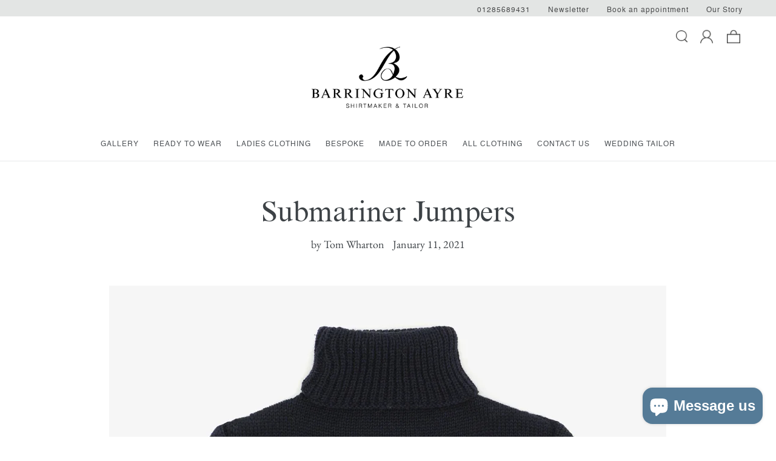

--- FILE ---
content_type: text/css
request_url: https://barringtonayre.co.uk/cdn/shop/t/7/assets/custom-style.css?v=114218436407876355681661168801
body_size: 2345
content:
@font-face{font-family:times_nr_mtregular;src:url(/cdn/shop/t/7/assets/timesnrmt-webfont.woff2) format("woff2"),url(/cdn/shop/t/7/assets/timesnrmt-webfont.woff) format("woff");font-weight:400;font-style:normal}@font-face{font-family:times_nr_mtitalic;src:url(/cdn/shop/t/7/assets/timesnrmt-italic-webfont.woff2) format("woff2"),url(/cdn/shop/t/7/assets/timesnrmt-italic-webfont.woff) format("woff");font-weight:400;font-style:normal}@font-face{font-family:helveticaregular;src:url(/cdn/shop/t/7/assets/helvetica-webfont.woff2) format("woff2"),url(/cdn/shop/t/7/assets/helvetica-webfont.woff) format("woff");font-weight:400;font-style:normal}@font-face{font-family:helveticaneuebold;src:url(/cdn/shop/t/7/assets/helveticaneue_bold-webfont.woff2) format("woff2"),url(/cdn/shop/t/7/assets/helveticaneue_bold-webfont.woff) format("woff");font-weight:400;font-style:normal}@font-face{font-family:Helvetica Neue;src:url(/cdn/shop/t/7/assets/HelveticaNeue-Light.woff2) format("woff2"),url(/cdn/shop/t/7/assets/HelveticaNeue-Light.woff) format("woff");font-weight:300;font-style:normal;font-display:swap}h1,.h1,h2,.h2,h3,.h3,h4,.h4,h5,.h5,h6,.h6{font-family:times_nr_mtregular;font-weight:400}button.btn,.shopify-payment-button .shopify-payment-button__button--unbranded{font-family:helveticaregular;background-color:#000;color:#fff;font-weight:400}.right-icon-new{width:100%;max-width:1360px;margin:0 auto;text-align:right;padding:0 55px}.right-icon-new a{display:inline-block;margin-left:25px;font-size:12px;letter-spacing:1px;color:#4a4b4c}.site-header{max-width:1360px;margin:0 auto}.site-header .grid--table>.grid__item{vertical-align:top}.site-nav--centered{margin-top:45px;margin-bottom:0}.site-nav--centered li .site-nav__link{font-size:12px;text-transform:uppercase;letter-spacing:1px;color:#4f5357;font-weight:400}.mobile-nav__link,.mobile-nav__sublist-link{font-size:14px;font-family:helveticaregular;color:#4f5357}.mobile-nav__dropdown .mobile-nav__sublist-header{font-family:helveticaneuebold!important;font-size:16px!important;color:#4f5357!important}#shopify-section-1657268654fa70065d .hero.hero--medium{height:58vw;background-size:100%}#shopify-section-1657268654fa70065d .hero__overlay:before{opacity:0}#shopify-section-1657268654fa70065d .hero__inner{vertical-align:bottom}#shopify-section-1657268654fa70065d .hero__inner .page-width{width:100%;max-width:470px;margin-right:0;padding-left:0;padding-right:55px}.product-card{border-bottom:1px solid #e3e5e4}.product-card .grid-view-item__image-wrapper{border-bottom:1px solid #e3e5e4;margin-bottom:20px}.product-card .price{border-bottom:1px solid #e3e4e5;margin-bottom:10px;padding-bottom:20px}div#shopify-section-165726854370cd4f93{background:#0b3b44;background:-moz-linear-gradient(left,#0b3b44 0%,#305b5a 100%);background:-webkit-linear-gradient(left,#0b3b44 0%,#305b5a 100%);background:linear-gradient(to right,#0b3b44,#305b5a);padding:88px 0}div#shopify-section-165726854370cd4f93 h2{color:#fff;font-size:17px;letter-spacing:3px;font-weight:400}div#shopify-section-165726854370cd4f93 .rich-text__heading--medium p{font-size:40px;line-height:1.3;color:#c0c0a4;padding-bottom:20px;font-family:times_nr_mtitalic;margin-bottom:0;font-weight:400}div#shopify-section-165726854370cd4f93 .rich-text__text--medium p{font-size:22px;color:#fff;line-height:1.3;font-family:times_nr_mtregular}#shopify-section-1657268654fa70065d .mega-title{text-shadow:none;font-size:40px;font-family:times_nr_mtitalic;font-weight:400;color:#c0c0a4;line-height:1.2}#shopify-section-1657268654fa70065d p{font-size:22px;font-family:times_nr_mtregular;color:#fff;line-height:1.3;margin-top:15px}#shopify-section-1657268654fa70065d p br{display:none}#shopify-section-16572683094901a490 p:empty{display:none}#shopify-section-16572683094901a490 .featured-row__subtext p{font-size:22px;line-height:1.2;color:#4a4c4b;padding-right:25px;font-family:times_nr_mtregular;max-width:500px}#shopify-section-16572683094901a490 .featured-row__subtext p br,#shopify-section-1657268100df1330d0 hr.hr--invisible{display:none}div#shopify-section-1657268100df1330d0{padding-bottom:88px}#shopify-section-1657268100df1330d0 a.btn{background:#577c96;font-weight:400;margin-top:75px}#shopify-section-1657268100df1330d0 .product-card{border:none}#shopify-section-1657268100df1330d0 .product-card .grid-view-item__image-wrapper{border:none!important;max-width:100%!important;max-height:inherit!important}#shopify-section-1657268100df1330d0 .product-card .grid-view-item__image-wrapper img{max-width:100%!important;max-height:inherit!important;left:0;width:100%;height:100%;object-fit:cover}#shopify-section-1657268100df1330d0 .product-card .grid-view-item__image-wrapper div{padding-top:97%!important;position:relative;overflow:hidden}#shopify-section-1657268100df1330d0 .product-card .price{border:none}.product-card .price{font-size:22px;color:#4a4c4b}#shopify-section-1597842052896 .product-card .grid-view-item__image-wrapper{max-width:100%!important;max-height:inherit!important}#shopify-section-1597842052896 .product-card .grid-view-item__image-wrapper div{padding-top:100%!important;position:relative;overflow:hidden}#shopify-section-1597842052896 .product-card .grid-view-item__image-wrapper div img{max-width:100%!important;max-height:inherit!important;left:0;height:100%;object-fit:contain}div#shopify-section-1657267659a107649c .rich-text__text--medium.rte-setting:after{content:"";display:block;width:100%;max-width:310px;height:1px;background:#000;margin:30px auto 10px}#shopify-section-1657267659a107649c .rich-text__heading--medium p{font-size:40px;color:#c4c1a4;width:100%;max-width:500px;line-height:1.2;margin:0 auto 20px;font-family:times_nr_mtitalic;font-weight:500}#shopify-section-1657267659a107649c .rich-text__text--medium.rte-setting p{color:#4a4c4b;font-size:22px;line-height:1.2;width:100%;max-width:450px;margin:0 auto;font-family:times_nr_mtregular}div#shopify-section-1657264771c9db614a{padding-bottom:10px}.page-width{max-width:1220px;margin:0 auto}div#shopify-section-1530531296971{padding-top:0}#shopify-section-1530531296971 .collection-grid-item__title{top:auto;-ms-transform:translateY(0%);-webkit-transform:translateY(0%);transform:translateY(0);bottom:0;text-align:left;font-size:18px;text-shadow:none;letter-spacing:2px;margin:0;padding:20px;background:#00000080;font-family:times_nr_mtitalic;font-weight:400;min-height:84px}#shopify-section-1530531296971 .collection-grid-item__title-wrapper:before{opacity:0}div#shopify-section-1657268100df1330d0 h4{font-size:40px;font-family:times_nr_mtitalic;color:#4a4c4b;line-height:1.3;font-weight:400}div#shopify-section-16572683094901a490 p{font-size:40px;font-family:times_nr_mtitalic;color:#4a4c4b;line-height:1.3;font-weight:400;width:100%;max-width:450px}.price-item{font-weight:500}.price__regular{color:#4a4c4b}.product-card .price{font-size:22px;color:#4a4c4b;font-family:times_nr_mtitalic;font-weight:400}.site-nav--centered{padding-bottom:15px}.site-nav--centered li .site-nav__link,.right-icon-new a{font-family:helveticaregular}#shopify-section-1530542630101 h2.h2{font-size:35px;font-family:times_nr_mtitalic;font-weight:400;letter-spacing:0}#shopify-section-1530542630101 p{font-size:20px;line-height:1.2;color:#4a4c4b;padding-right:0;font-family:times_nr_mtregular}#shopify-section-1530542630101 input#Email{font-family:helveticaregular;font-size:16px}#shopify-section-1530542630101 button#Subscribe{font-family:times_nr_mtregular;font-weight:400;font-size:14px}ul.site-footer__linklist li a{font-family:helveticaregular;font-size:14px;color:#4e4e4f}div#shopify-section-1657268100df1330d0 h3:before{content:"";display:block;width:100%;max-width:310px;height:1px;background:#000;margin:0 auto 80px}.grid-view-item__title{color:#4a4c4b;font-family:helveticaneuebold;font-size:18px;margin-bottom:5px;font-weight:400}div#shopify-section-165726854370cd4f93 h2{font-family:helveticaneuebold}#shopify-section-16572683094901a490 h2.h3{font-family:helveticaneuebold;font-size:17px;color:#c4c1a4;letter-spacing:2px;font-weight:400}#shopify-section-1657268100df1330d0 a.btn{margin-top:55px}div#shopify-section-16572683094901a490{padding-top:10px}div#shopify-section-1657268100df1330d0 h3{font-family:helveticaneuebold;font-size:17px;color:#c4c1a4;letter-spacing:2px;text-transform:uppercase;font-weight:400}#shopify-section-1657267659a107649c h2.h3{font-size:17px;color:#4a4c4b;font-family:helveticaneuebold;letter-spacing:2px;font-weight:400}.site-footer__subwrapper small.site-footer__copyright-content,form#ContactFooter p{font-family:helveticaregular;font-size:14px;color:#4e4e4f}form#ContactFooter .input-group input#Email{font-family:helveticaregular;font-size:16px}form#ContactFooter .input-group button#Subscribe{font-family:times_nr_mtregular;font-weight:400;font-size:14px}form#ContactFooter label.h4{font-size:30px;font-family:times_nr_mtitalic;font-weight:400}.site-nav--centered li .site-nav__link.site-nav__child-link--parent{margin:0}.site-nav__dropdown{top:35px}.site-nav__dropdown.site-nav__dropdown--centered{top:41px}div#shopify-section-1657264771c9db614a .hero.hero--large{height:43vw}.site-nav__link .icon-chevron-down{display:none}.site-nav--centered li.site-nav--active-dropdown button.site-nav__link,.site-nav--centered li .site-nav__link[aria-current=page]{font-family:helveticaneuebold}footer.site-footer{border-top:1px solid #e8e9eb}.product-single__description p{color:#4a4c4b;font-size:16px;font-family:helveticaregular}.product-single__meta .product-single__title{font-family:times_nr_mtregular;font-weight:400;font-size:40px;padding-bottom:5px;color:#4a4c4b}.collection-hero__image{height:350px}.grid-view-item__title{font-family:helveticaneuebold;font-size:16px}.template-collection .product-card .price{font-size:19px;border:none}.template-collection .product-card{border-bottom:none}.site-header__icons-wrapper button.search-header__submit{min-width:22px;padding-left:3px;padding-right:12px;line-height:53px}.site-header__icons-wrapper button.search-header__submit img{width:22px}.product-single .slick-list.draggable .product-single__thumbnails-item .product-single__thumbnail{margin-top:0;position:relative;padding-bottom:100%;overflow:hidden}.product-single .slick-list.draggable .product-single__thumbnails-item .product-single__thumbnail img.product-single__thumbnail-image{position:absolute;top:0;left:0;width:100%;height:100%;object-fit:cover;border-width:1px}.product-single__thumbnails button.slick-prev{left:0;background:#fff;z-index:9;color:#000!important;opacity:1;width:30px;height:30px}.product-single__thumbnails button.slick-next{right:0;background:#fff;z-index:9;color:#000!important;opacity:1;width:30px;height:30px}.product-single .grid__item.product-single__photos .product-single__photo-wrapper{max-width:100%!important;max-height:inherit!important}.product-single .grid__item.product-single__photos .product-single__photo-wrapper .product-single__photo{padding-top:110%!important}.product-single .grid__item.product-single__photos .product-single__photo-wrapper .product-single__photo img{max-width:100%!important;max-height:inherit!important;position:absolute;left:0;top:0;width:100%;height:100%;object-fit:cover;object-position:top}.product-single__thumbnails{margin-left:0}@media screen and (min-width: 750px){.site-header__cart,.site-header__account{margin-top:5px}.site-header__account img{width:21px!important}}@media screen and (min-width: 1200px){.logo-align--center .site-header__logo{margin-top:40px}}@media screen and (max-width: 1199px){div#shopify-section-165726854370cd4f93 .grid__item{width:100%;left:0}#shopify-section-1657268654fa70065d .hero__inner .page-width{padding-right:35px}}@media screen and (max-width: 991px){div#shopify-section-16572683094901a490 .feature-row .feature-row__item{-webkit-flex:0 1 100%;-moz-flex:0 1 100%;-ms-flex:0 1 100%;flex:0 1 100%;padding-right:0}div#shopify-section-16572683094901a490 .feature-row{flex-wrap:wrap}div#shopify-section-16572683094901a490 .feature-row .feature-row__item.feature-row__text{padding-right:0;order:2}div#shopify-section-16572683094901a490 .feature-row .feature-row__item.feature-row__text{padding-top:20px;padding-bottom:10px}div#shopify-section-16572683094901a490 .feature-row .feature-row__item .feature-row__image-wrapper{max-width:100%!important;max-height:inherit}div#shopify-section-16572683094901a490 .feature-row .feature-row__item .feature-row__image-wrapper img{max-width:100%!important;max-height:inherit;height:100%;object-fit:cover}}@media screen and (max-width: 767px){.logo-align--center .site-header__logo{margin-top:40px}div#shopify-section-1657268100df1330d0 h4,div#shopify-section-16572683094901a490 p{font-size:32px;line-height:1}.grid-view-item__title{font-size:16px;margin-bottom:5px}.product-card .price{font-size:20px}div#shopify-section-16572683094901a490 .feature-row .feature-row__item{-webkit-flex:0 1 100%;-moz-flex:0 1 100%;-ms-flex:0 1 100%;flex:0 1 100%;padding-right:0}div#shopify-section-16572683094901a490 .feature-row .feature-row__item.feature-row__text{padding-right:0;order:2}div#shopify-section-16572683094901a490 .feature-row{flex-wrap:wrap}div#shopify-section-16572683094901a490 .feature-row .feature-row__item .feature-row__image-wrapper{max-width:100%!important;max-height:inherit}div#shopify-section-16572683094901a490 .feature-row .feature-row__item .feature-row__image-wrapper img{max-width:100%!important;max-height:inherit;height:100%;object-fit:cover}#shopify-section-16572683094901a490 .featured-row__subtext p{font-size:20px;line-height:1.4;padding-right:0}div#shopify-section-16572683094901a490 .feature-row .feature-row__item.feature-row__text{padding-top:20px;padding-bottom:10px}div#shopify-section-165726854370cd4f93 .rich-text__heading--medium p br{display:none}div#shopify-section-165726854370cd4f93 .rich-text__heading--medium p{font-size:32px;width:100%;max-width:440px;margin-left:auto;margin-right:auto}div#shopify-section-165726854370cd4f93 .rich-text__text--medium p{font-size:19px;color:#fff}div#shopify-section-165726854370cd4f93 .rich-text__text--medium p br{display:none}#shopify-section-1530542630101 h2.h2{font-size:30px}#shopify-section-1530542630101 p{font-size:18px;line-height:1.5}#shopify-section-1657268100df1330d0 a.btn{margin-top:25px}#shopify-section-1657267659a107649c .rich-text__heading--medium p{font-size:32px;margin:0 auto 20px}#shopify-section-1657267659a107649c .rich-text__text--medium.rte-setting p{font-size:20px;line-height:1.5}.right-icon-new{text-align:center;padding:0 10px}.right-icon-new a{margin-left:7px;font-size:12px;letter-spacing:0}.right-icon-new a:first-child{margin-left:0}#shopify-section-1530531296971 .small--one-half{width:100%}#shopify-section-1530531296971 .collection-grid-item__title{font-size:17px;letter-spacing:1px;padding:10px 15px}div#shopify-section-1657268100df1330d0 .page-width,div#shopify-section-1597842052896 .page-width{padding-left:15px;padding-right:15px}div#shopify-section-1657268100df1330d0 .grid--view-items,div#shopify-section-1597842052896 .grid--view-items{margin-left:-7px;margin-right:-7px}div#shopify-section-1657268100df1330d0 .grid--view-items .grid__item,div#shopify-section-1597842052896 .grid--view-items .grid__item{padding-left:4px;padding-right:4px}div#shopify-section-footer .page-width{padding-left:15px;padding-right:15px}.site-footer__linklist-item{padding:5px}#shopify-section-1657268654fa70065d p{font-size:20px;color:#000;text-shadow:none}#shopify-section-1657268654fa70065d .mega-title{text-shadow:none;font-size:32px;margin-bottom:20px}#shopify-section-1657268654fa70065d .hero.hero--medium{height:auto;background-size:100%;background-position:top center!important}#shopify-section-1657268654fa70065d .hero__inner .page-width{padding-right:22px;padding-left:22px;margin-top:54.66%;max-width:100%;padding-top:15px}div#shopify-section-1657264771c9db614a .hero.hero--large{height:95vw;background-position:70% center!important}.logo-align--center .site-header__logo{margin-top:11px}.mobile-nav-wrapper.js-menu--is-open{transform:translateY(19px)!important}}@media only screen and (max-width: 749px){.collection-hero__title{font-size:2em}.site-header__mobile-nav .grid__item.medium-up--one-third .site-header__icons-wrapper{justify-content:end}.site-header__mobile-nav .site-header__icon img{width:20px!important;min-width:20px!important}button.btn--link.site-header__icon.site-header__menu.js-mobile-nav-toggle{padding-top:0}.site-header__icon{padding:10px 9px}header.site-header{padding-right:5px}}#shopify-section-1657268654fa70065d h3{font-size:17px;color:#c0c0a4;font-family:helveticaneuebold;letter-spacing:2px;font-weight:400;margin-bottom:10px}@include media-query($medium-up){.no-clear {clear: none !important;} .thumbnails-slider_prev.thumbnails-slider_prev--product-template {display: inline-block; position: absolute; left: -9%; top: 60%; transform: translateY(-60%); z-index: 10000; padding-left: 0;} .thumbnails-slider_next.thumbnails-slider_next--product-template {display: inline-block; position: absolute; right: -9%; top: 60%; transform: translateY(-60%); z-index: 10000;} .product-single__photos {position: relative; padding-left: 0;} .product-single__thumbnails-item.js.no-clear.slick-slide.slick-active {padding-top: 0;} .thumbnails-wrapper.thumbnails-slider--active {position: relative;} .left--arrow {position: absolute; top: 60%; transform: translateY(-60%); left: -9%; z-index: 10000;} .right--arrow {position: absolute; top: 60%; transform: translateY(-60%); right: -9%; z-index: 10000;} .slick-hidden {display: none !important;} .slick-track {margin-top: 10px;} .thumbnails-slider--active {max-width: 92%; margin: 0 auto;} .product-single__thumbnail {margin: 3px 8px;}}.thumbnails-slider__btn{position:absolute;top:50%;transform:translateY(-50%)}.thumbnails-slider__prev{left:-50px}.thumbnails-slider__next{right:-50px}@media screen and (max-width: 749px){.thumbnails-slider__prev{left:-20px}.thumbnails-slider__next{right:-20px}}.site-nav--centered li .site-nav__link.site-nav__child-link--parent{font-family:helveticaneuebold}
/*# sourceMappingURL=/cdn/shop/t/7/assets/custom-style.css.map?v=114218436407876355681661168801 */
